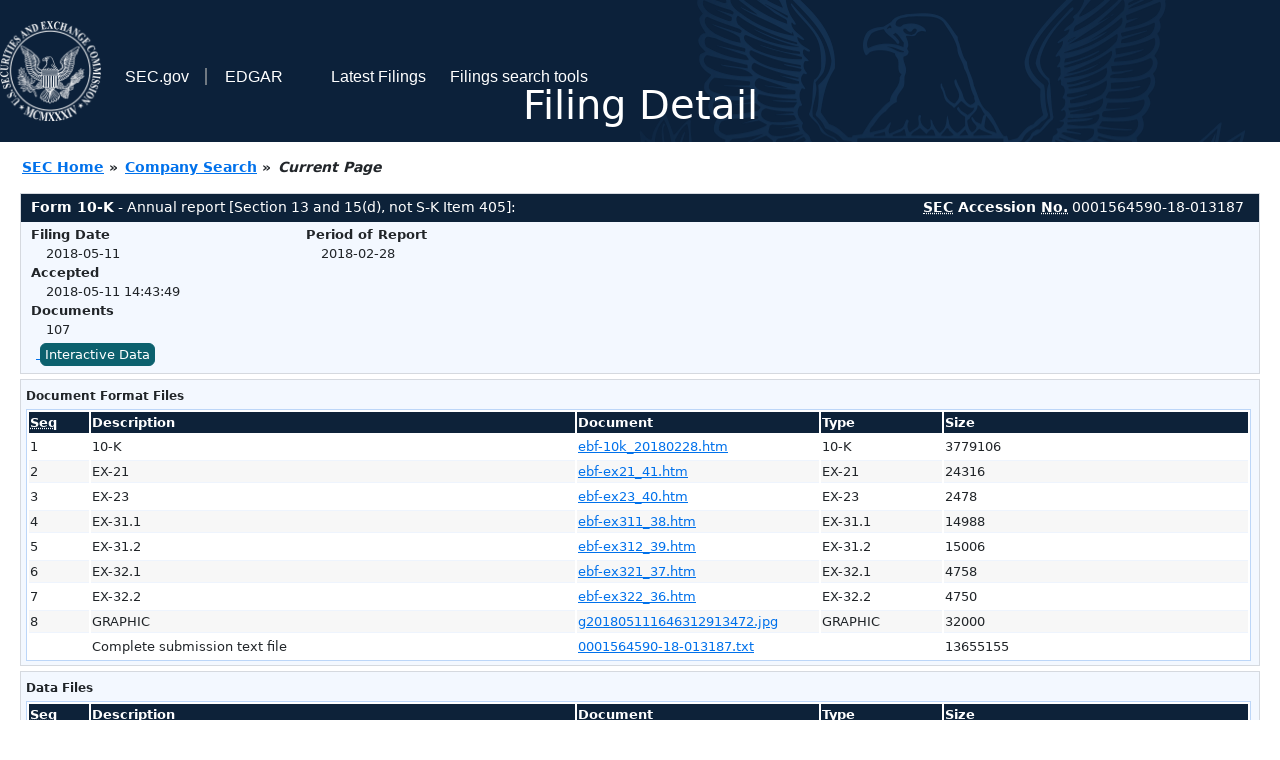

--- FILE ---
content_type: text/html
request_url: https://www.sec.gov/Archives/edgar/data/33002/000156459018013187/0001564590-18-013187-index.html
body_size: 2970
content:
<!DOCTYPE HTML PUBLIC "-//W3C//DTD HTML 4.01 Transitional//EN" "http://www.w3.org/TR/html4/loose.dtd">
<html xmlns="http://www.w3.org/1999/xhtml">
<head>
<meta http-equiv="Content-Type" content="text/html; charset=utf-8" />
<meta http-equiv="Last-Modified" content="Fri, 11 May 2018 18:43:49 GMT" />
<title>EDGAR Filing Documents for 0001564590-18-013187</title>
<link  rel="stylesheet" href="/edgar/search/global/css/bootstrap/bootstrap.min.css" type="text/css" />
<link rel="stylesheet" type="text/css" href="/include/interactive2.css" />
</head>
<body style="margin: 0; font-size: 16px; ">
<!-- SEC Web Analytics - For information please visit: https://www.sec.gov/privacy.htm#collectedinfo -->
<noscript><iframe src="//www.googletagmanager.com/ns.html?id=GTM-TD3BKV"
height="0" width="0" style="display:none;visibility:hidden"></iframe></noscript>
<script>(function(w,d,s,l,i){w[l]=w[l]||[];w[l].push({'gtm.start':
new Date().getTime(),event:'gtm.js'});var f=d.getElementsByTagName(s)[0],
j=d.createElement(s),dl=l!='dataLayer'?'&l='+l:'';j.async=true;j.src=
'//www.googletagmanager.com/gtm.js?id='+i+dl;f.parentNode.insertBefore(j,f);
})(window,document,'script','dataLayer','GTM-TD3BKV');</script>
<!-- End SEC Web Analytics -->
<noscript><div style="color:red; font-weight:bold; text-align:center;">This page uses Javascript. Your browser either doesn't support Javascript or you have it turned off. To see this page as it is meant to appear please use a Javascript enabled browser.</div></noscript>
<!-- BEGIN BANNER -->
<div  id="header" style="text-align: center;">
   <nav id="main-navbar" class="navbar navbar-expand">
      <ul class="navbar-nav">
         <li class="nav-item">
            <a class="nav__sec_link" href="https://www.sec.gov">
               <img src="/edgar/search/images/edgar-logo-2x.png" alt="" style="height:6.25rem">
            </a>
         </li>
         <li class="nav-item">
            <a class="nav__sec_link" href="https://www.sec.gov">
               <span class="link-text d-inline">SEC.gov</span>
            </a>
         </li>
         <li class="nav-item">
            <a class="nav__link" href="//www.sec.gov/submit-filings/about-edgar" id="edgar-short-form"><span class="link-text">EDGAR</span></a>
         </li>
      </ul>

      <ul class="navbar-nav ml-auto">
         <li class="nav-item">
			<a href="/cgi-bin/browse-edgar?action=getcurrent" class="nav__link">Latest Filings</a> 
         </li>
         <li class="nav-item">
            <a href="https://www.sec.gov/edgar/search-and-access" class="nav__link">Filings search tools</a>
         </li>
      </ul>
   </nav>
   <div style="position: absolute;width: 100%;"> <h1 style="position: relative;top: -60px;">Filing Detail</h1></div>
</div>
<!-- END BANNER -->


<!-- BEGIN BREADCRUMBS -->
<div id="breadCrumbs">
   <ul>
      <li><a href="/index.htm">SEC Home</a> &#187;</li>
      <li><a href="/edgar/searchedgar/companysearch.html">Company Search</a> &#187;</li>
      <li class="last">Current Page</li>
   </ul>
</div>
<!-- END BREADCRUMBS -->

<div id="contentDiv">
<!-- START FILING DIV -->
<div class="formDiv">
   <div id="formHeader">
      <div id="formName">
         <strong>Form 10-K</strong> - Annual report [Section 13 and 15(d), not S-K Item 405]: 
      </div>
      <div id="secNum">
         <strong><acronym title="Securities and Exchange Commission">SEC</acronym> Accession <acronym title="Number">No.</acronym></strong> 0001564590-18-013187
      </div>
   </div>
   <div class="formContent">
   
      <div class="formGrouping">
         <div class="infoHead">Filing Date</div>
         <div class="info">2018-05-11</div>
         <div class="infoHead">Accepted</div>
         <div class="info">2018-05-11 14:43:49</div>
         <div class="infoHead">Documents</div>
         <div class="info">107</div>
      </div>
      <div class="formGrouping">
         <div class="infoHead">Period of Report</div>
         <div class="info">2018-02-28</div>
      </div>
      <div style="clear:both"></div>
<!-- END FILING DIV -->
<!-- START DOCUMENT DIV -->
   <div style="padding: 4px 0px 4px 0px; font-size: 12px; margin: 0px 2px 0px 5px; width: 100%; overflow:hidden" id="seriesDiv">
      <a href="/cgi-bin/viewer?action=view&amp;cik=33002&amp;accession_number=0001564590-18-013187&amp;xbrl_type=v" id="interactiveDataBtn">&nbsp;<button type="button" class="btn btn-primary">Interactive Data</button></a>
   </div>
  </div>
    </div>
<div class="formDiv">
   <div style="padding: 0px 0px 4px 0px; font-size: 12px; margin: 0px 2px 0px 5px; width: 100%; overflow:hidden">
      <p>Document Format Files</p>
      <table class="tableFile" summary="Document Format Files">
         <tr>
            <th scope="col" style="width: 5%;"><acronym title="Sequence Number">Seq</acronym></th>
            <th scope="col" style="width: 40%;">Description</th>
            <th scope="col" style="width: 20%;">Document</th>
            <th scope="col" style="width: 10%;">Type</th>
            <th scope="col">Size</th>
         </tr>
         <tr>
            <td scope="row">1</td>
            <td scope="row">10-K</td>
            <td scope="row"><a href="/Archives/edgar/data/33002/000156459018013187/ebf-10k_20180228.htm">ebf-10k_20180228.htm</a></td>
            <td scope="row">10-K</td>
            <td scope="row">3779106</td>
         </tr>
         <tr class="evenRow">
            <td scope="row">2</td>
            <td scope="row">EX-21</td>
            <td scope="row"><a href="/Archives/edgar/data/33002/000156459018013187/ebf-ex21_41.htm">ebf-ex21_41.htm</a></td>
            <td scope="row">EX-21</td>
            <td scope="row">24316</td>
         </tr>
         <tr>
            <td scope="row">3</td>
            <td scope="row">EX-23</td>
            <td scope="row"><a href="/Archives/edgar/data/33002/000156459018013187/ebf-ex23_40.htm">ebf-ex23_40.htm</a></td>
            <td scope="row">EX-23</td>
            <td scope="row">2478</td>
         </tr>
         <tr class="evenRow">
            <td scope="row">4</td>
            <td scope="row">EX-31.1</td>
            <td scope="row"><a href="/Archives/edgar/data/33002/000156459018013187/ebf-ex311_38.htm">ebf-ex311_38.htm</a></td>
            <td scope="row">EX-31.1</td>
            <td scope="row">14988</td>
         </tr>
         <tr>
            <td scope="row">5</td>
            <td scope="row">EX-31.2</td>
            <td scope="row"><a href="/Archives/edgar/data/33002/000156459018013187/ebf-ex312_39.htm">ebf-ex312_39.htm</a></td>
            <td scope="row">EX-31.2</td>
            <td scope="row">15006</td>
         </tr>
         <tr class="evenRow">
            <td scope="row">6</td>
            <td scope="row">EX-32.1</td>
            <td scope="row"><a href="/Archives/edgar/data/33002/000156459018013187/ebf-ex321_37.htm">ebf-ex321_37.htm</a></td>
            <td scope="row">EX-32.1</td>
            <td scope="row">4758</td>
         </tr>
         <tr>
            <td scope="row">7</td>
            <td scope="row">EX-32.2</td>
            <td scope="row"><a href="/Archives/edgar/data/33002/000156459018013187/ebf-ex322_36.htm">ebf-ex322_36.htm</a></td>
            <td scope="row">EX-32.2</td>
            <td scope="row">4750</td>
         </tr>
         <tr class="evenRow">
            <td scope="row">8</td>
            <td scope="row">GRAPHIC</td>
            <td scope="row"><a href="/Archives/edgar/data/33002/000156459018013187/g201805111646312913472.jpg">g201805111646312913472.jpg</a></td>
            <td scope="row">GRAPHIC</td>
            <td scope="row">32000</td>
         </tr>
         <tr>
            <td scope="row">&nbsp;</td>
            <td scope="row">Complete submission text file</td>
            <td scope="row"><a href="/Archives/edgar/data/33002/000156459018013187/0001564590-18-013187.txt">0001564590-18-013187.txt</a></td>
            <td scope="row">&nbsp;</td>
            <td scope="row">13655155</td>
         </tr>
      </table>	
   </div>
</div>
<div class="formDiv">
   <div style="padding: 0px 0px 4px 0px; font-size: 12px; margin: 0px 2px 0px 5px; width: 100%; overflow:hidden">
      <p>Data Files</p>
      <table class="tableFile" summary="Data Files">
         <tr>
            <th scope="col" style="width: 5%;"><acronym title="Sequence Number">Seq</acronym></th>
            <th scope="col" style="width: 40%;">Description</th>
            <th scope="col" style="width: 20%;">Document</th>
            <th scope="col" style="width: 10%;">Type</th>
            <th scope="col">Size</th>
         </tr>
         <tr>
            <td scope="row">9</td>
            <td scope="row">XBRL INSTANCE DOCUMENT</td>
            <td scope="row"><a href="/Archives/edgar/data/33002/000156459018013187/ebf-20180228.xml">ebf-20180228.xml</a></td>
            <td scope="row">EX-101.INS</td>
            <td scope="row">3424500</td>
         </tr>
         <tr class="evenRow">
            <td scope="row">10</td>
            <td scope="row">XBRL TAXONOMY EXTENSION SCHEMA</td>
            <td scope="row"><a href="/Archives/edgar/data/33002/000156459018013187/ebf-20180228.xsd">ebf-20180228.xsd</a></td>
            <td scope="row">EX-101.SCH</td>
            <td scope="row">74171</td>
         </tr>
         <tr>
            <td scope="row">11</td>
            <td scope="row">XBRL TAXONOMY EXTENSION CALCULATION LINKBASE</td>
            <td scope="row"><a href="/Archives/edgar/data/33002/000156459018013187/ebf-20180228_cal.xml">ebf-20180228_cal.xml</a></td>
            <td scope="row">EX-101.CAL</td>
            <td scope="row">94448</td>
         </tr>
         <tr class="evenRow">
            <td scope="row">12</td>
            <td scope="row">XBRL TAXONOMY EXTENSION DEFINITION LINKBASE</td>
            <td scope="row"><a href="/Archives/edgar/data/33002/000156459018013187/ebf-20180228_def.xml">ebf-20180228_def.xml</a></td>
            <td scope="row">EX-101.DEF</td>
            <td scope="row">183894</td>
         </tr>
         <tr>
            <td scope="row">13</td>
            <td scope="row">XBRL TAXONOMY EXTENSION LABEL LINKBASE</td>
            <td scope="row"><a href="/Archives/edgar/data/33002/000156459018013187/ebf-20180228_lab.xml">ebf-20180228_lab.xml</a></td>
            <td scope="row">EX-101.LAB</td>
            <td scope="row">589253</td>
         </tr>
         <tr class="evenRow">
            <td scope="row">14</td>
            <td scope="row">XBRL TAXONOMY EXTENSION PRESENTATION LINKBASE</td>
            <td scope="row"><a href="/Archives/edgar/data/33002/000156459018013187/ebf-20180228_pre.xml">ebf-20180228_pre.xml</a></td>
            <td scope="row">EX-101.PRE</td>
            <td scope="row">462512</td>
         </tr>
      </table>	
   </div>
</div>
<!-- END DOCUMENT DIV -->
<!-- START FILER DIV -->
<div class="filerDiv">
   <div class="mailer">Mailing Address
      <span class="mailerAddress">2441 PRESIDENTIAL PARKWAY</span>
      <span class="mailerAddress">
MIDLOTHIAN       <span class="mailerAddress">TX</span>
76065      </span>
   </div>
   <div class="mailer">Business Address
      <span class="mailerAddress">2441 PRESIDENTIAL PARKWAY</span>
      <span class="mailerAddress">
MIDLOTHIAN       <span class="mailerAddress">TX</span>
76065      </span>
      <span class="mailerAddress">9727759801</span>
   </div>
<div class="companyInfo">
  <span class="companyName">ENNIS, INC. (Filer)
 <acronym title="Central Index Key">CIK</acronym>: <a href="/cgi-bin/browse-edgar?CIK=0000033002&amp;action=getcompany">0000033002 (see all company filings)</a></span>
<p class="identInfo"><acronym title="Internal Revenue Service Number">EIN.</acronym>: <strong>750256410</strong> | State of Incorp.: <strong>TX</strong> | Fiscal Year End: <strong>0228</strong><br />Type: <strong>10-K</strong> | Act: <strong>34</strong> | File No.: <a href="/cgi-bin/browse-edgar?filenum=001-05807&amp;action=getcompany"><strong>001-05807</strong></a> | Film No.: <strong>18826420</strong><br /><acronym title="Standard Industrial Code">SIC</acronym>: <b><a href="/cgi-bin/browse-edgar?action=getcompany&amp;SIC=2761&amp;owner=include">2761</a></b> Manifold Business Forms</p>
</div>
<div class="clear"></div>
</div>
<!-- END FILER DIV -->
</div>
